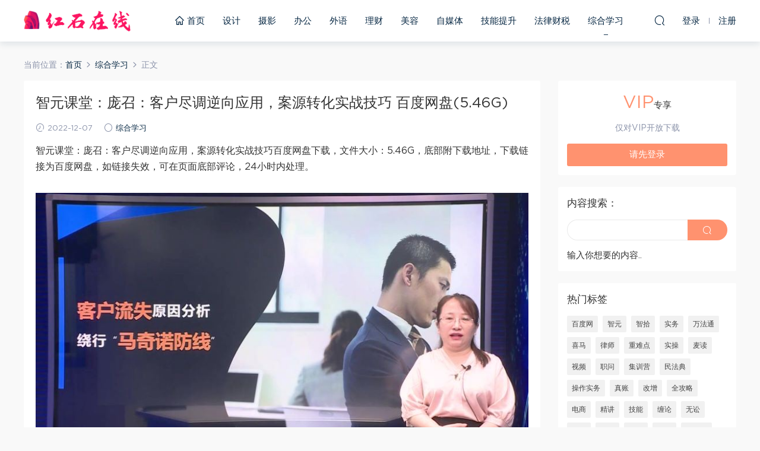

--- FILE ---
content_type: text/html; charset=UTF-8
request_url: https://www.hongshionline.com/zonghe/3483.html
body_size: 9137
content:
<!DOCTYPE HTML>
<html itemscope="itemscope" itemtype="http://schema.org/WebPage">
<head>
<meta charset="UTF-8">
<meta http-equiv="X-UA-Compatible" content="IE=edge,chrome=1">
<meta name="viewport" content="width=device-width, initial-scale=1.0, user-scalable=0, minimum-scale=1.0, maximum-scale=1.0" />
<meta name="applicable-device" content="pc,mobile" />
<meta name="renderer" content="webkit">
<meta name="force-rendering" content="webkit">
<meta name="format-detection" content="telephone=no,email=no,address=no">
<meta http-equiv="Cache-Control" content="no-transform">
<meta http-equiv="Cache-Control" content="no-siteapp">
<title>智元课堂：庞召：客户尽调逆向应用，案源转化实战技巧 百度网盘(5.46G) - 红石学习在线网</title>
<meta name="description" content="智元课堂：庞召：客户尽调逆向应用，案源转化实战技巧百度网盘下载，文件大小：5.46G，底部附下载地址，下载链接为百度网盘，如链接失效，可在页面底部评论，24小时内处理。     内容文件目录：   庞召律师营销实战：客户尽调逆向应用，案源转化技巧全解 庞召客户尽调逆向应用，案源转化实战技巧 7月26日直播律师营销实战攻略：透析10大误区及解决方案 客户尽调逆向应用，律师营销10大误区及解决方案？（7月26日直播课件）.pptx 正式课件">
<link rel='dns-prefetch' href='//www.hongshionline.com' />
<link rel='dns-prefetch' href='//s.w.org' />
<link rel='stylesheet' id='wp-block-library-css'  href='https://www.hongshionline.com/wp-includes/css/dist/block-library/style.min.css?ver=5.6.16' type='text/css' media='all' />
<link rel='stylesheet' id='mobantu-libs-css'  href='https://www.hongshionline.com/wp-content/themes/m/static/css/libs.css?ver=4.3' type='text/css' media='screen' />
<link rel='stylesheet' id='mobantu-base-css'  href='https://www.hongshionline.com/wp-content/themes/m/static/css/base.css?ver=4.3' type='text/css' media='screen' />
<link rel='stylesheet' id='modown-style-css'  href='https://www.hongshionline.com/wp-content/themes/m/style.css?ver=4.3' type='text/css' media='screen' />
<script type='text/javascript' src='https://www.hongshionline.com/wp-includes/js/jquery/jquery.min.js?ver=3.5.1' id='jquery-core-js'></script>
<script type='text/javascript' src='https://www.hongshionline.com/wp-includes/js/jquery/jquery-migrate.min.js?ver=3.3.2' id='jquery-migrate-js'></script>
<script type='text/javascript' src='https://www.hongshionline.com/wp-content/themes/m/module/ckplayer/ckplayer.js?ver=5.6.16' id='ckplayer-js'></script>
<link rel="canonical" href="https://www.hongshionline.com/zonghe/3483.html" />
	<script>window._ERPHPDOWN = {"uri":"https://www.hongshionline.com/wp-content/plugins/erphpdown", "payment": "1", "author": "mobantu"}</script>
<!--[if lt IE 9]><script src="https://www.hongshionline.com/wp-content/themes/m/static/js/html5.min.js"></script><![endif]-->
<script>window._MBT = {uri: 'https://www.hongshionline.com/wp-content/themes/m', url:'https://www.hongshionline.com',usr: 'https://www.hongshionline.com/user', roll: [], admin_ajax: 'https://www.hongshionline.com/wp-admin/admin-ajax.php', erphpdown: 'https://www.hongshionline.com/wp-content/plugins/erphpdown/', image: '0.6316'}</script>
<style>
  .btn, .cat-nav li.current-menu-item a:after, .pagination ul > .active > a,.pagination ul > .active > span, .pagination-trigger a, .erphpdown-box .down, .widget-erphpdown .down, .erphpdown-box .vip a, .comt-submit, .btn-primary, .mocat .more a, .mocat h2:after, .filter a.active, .mocat h2 i,.mocat h2:after,.pagemenu li.current_page_item a, .banner .search-form .search-btn, .comt-submit, .banner-archive,.home-blogs h2 span:after,.vip-content h2 span:after,.vip-why h2 span:after,.pagination ul > .active > a,.pagination ul > .active > span,.charge .charge-header h1 span,.widget-erphpdown .price i, #erphpdown .erphpdown-buy, #erphpdown .erphpdown-down, #erphpdown .erphp-login-must, .erphpdown-box .erphpdown-down,.erphpdown-box .erphpdown-buy,.home-blogs .more a, .tagslist li .name:hover, .tagslist li:hover .name, .vip-why .items .item span,.widget_search input[type='submit'], .tougao-item .tougao-btn,.layui-layer-btn .layui-layer-btn0, #charge-form .item .prices label.active, .widget-bottom-search button, .mocats .moli ul li:first-child > i,.mocats .moli ul li:nth-child(2) > i,.mocats .moli ul li:nth-child(3) > i, .mocat .cfilter li a.active:after, .mocat .child li a.active:after{background-color:#FF926F !important;}
   a:hover, body.home .header:not(.scrolled) .nav-main > li > a:hover, body.home .header:not(.scrolled) .nav-right > li > a:hover, .nav-main > li > a:hover, .nav-right a:hover, .nav-main .sub-menu a:hover, .nav-right .sub-menu a:hover, .banner a:hover, .cat-nav li.current-menu-item a, .grids .grid h3 a:hover, .widget-tags .items a:hover, .sign-trans a, .widget-erphpdown .custom-metas .meta a, .charge .charge-header h1,.widget-erphpdown .price span, .erphpdown-box .price span, #erphpdown .erphpdown-price,.comments-title small,.archives h3,.readers a:hover,.usermenu li.active i, .rollbar a.fullscreen.active, .mocat .cfilter li a.active, .mocat .child li a.active{color:#FF926F;}
   .erphpdown-box, .comt-submit, .btn-primary,.grids .grid .cat:after,.lists .list .cat:after,.mocat .lists .grid .cat:after,.layui-layer-btn .layui-layer-btn0, #charge-form .item .prices label.active, .article-content h3{border-color:#FF926F !important;}.logo{width:180px;}@media (max-width: 1024px){.logo, .logo a {width: 86px;height: 60px;}}.footer-widget{width:33.3333%;}@media (max-width: 480px){.footer-widget{width:100%;}}</style></head>
<body class="post-template-default single single-post postid-3483 single-format-standard">
<header class="header">
  <div class="container clearfix">
  	    <div class="logo"><a style="background-image:url(https://www.hongshionline.com/uploads/2020/12/logo2.png)" href="https://www.hongshionline.com/" title="红石学习在线网">红石学习在线网</a></div>    <ul class="nav-main">
      <li id="menu-item-1154" class="menu-item menu-item-type-custom menu-item-object-custom menu-item-home menu-item-1154"><a href="https://www.hongshionline.com/"><i class="dripicons dripicons-home"></i> 首页</a></li>
<li id="menu-item-954" class="menu-item menu-item-type-taxonomy menu-item-object-category menu-item-954"><a href="https://www.hongshionline.com/sheji">设计</a></li>
<li id="menu-item-699" class="menu-item menu-item-type-taxonomy menu-item-object-category menu-item-699"><a href="https://www.hongshionline.com/sheying">摄影</a></li>
<li id="menu-item-700" class="menu-item menu-item-type-taxonomy menu-item-object-category menu-item-700"><a href="https://www.hongshionline.com/bangong">办公</a></li>
<li id="menu-item-701" class="menu-item menu-item-type-taxonomy menu-item-object-category menu-item-701"><a href="https://www.hongshionline.com/waiyu">外语</a></li>
<li id="menu-item-702" class="menu-item menu-item-type-taxonomy menu-item-object-category menu-item-702"><a href="https://www.hongshionline.com/licai">理财</a></li>
<li id="menu-item-703" class="menu-item menu-item-type-taxonomy menu-item-object-category menu-item-703"><a href="https://www.hongshionline.com/meirong">美容</a></li>
<li id="menu-item-704" class="menu-item menu-item-type-taxonomy menu-item-object-category menu-item-704"><a href="https://www.hongshionline.com/zimeiti">自媒体</a></li>
<li id="menu-item-705" class="menu-item menu-item-type-taxonomy menu-item-object-category menu-item-705"><a href="https://www.hongshionline.com/jineng">技能提升</a></li>
<li id="menu-item-2141" class="menu-item menu-item-type-taxonomy menu-item-object-category menu-item-2141"><a href="https://www.hongshionline.com/caishui">法律财税</a></li>
<li id="menu-item-706" class="menu-item menu-item-type-taxonomy menu-item-object-category current-post-ancestor current-menu-parent current-post-parent menu-item-706"><a href="https://www.hongshionline.com/zonghe">综合学习</a></li>
    </ul>
    <ul class="nav-right">
                  <li class="nav-search">
        <a href="javascript:;" class="search-loader" title="搜索"><i class="icon icon-search"></i></a>
      </li>
            <li class="nav-login no"><a href="https://www.hongshionline.com/login" class="signin-loader"><i class="icon icon-user"></i><span>登录</span></a><b class="nav-line"></b><a href="https://www.hongshionline.com/login?action=register" class="signup-loader"><span>注册</span></a></li>
            <li class="nav-button"><a href="javascript:;" class="nav-loader"><i class="icon icon-menu"></i></a></li>
    </ul>
  </div>
</header>
<div class="search-wrap">
  <div class="container">
    <form action="https://www.hongshionline.com/" class="search-form" method="get">
      <input autocomplete="off" class="search-input" name="s" placeholder="输入关键字回车" type="text">
      <i class="icon icon-close"></i>
    </form>
  </div>
</div><div class="main">
	<div class="container">
		<div class="breadcrumbs">当前位置：<span><a href="https://www.hongshionline.com/" itemprop="url"><span itemprop="title">首页</span></a></span> <span class="sep"><i class="dripicons dripicons-chevron-right"></i></span> <span><a href="https://www.hongshionline.com/zonghe" itemprop="url"><span itemprop="title">综合学习</span></a></span> <span class="sep"><i class="dripicons dripicons-chevron-right"></i></span> <span class="current">正文</span></div>		<div class="content-wrap">
	    	<div class="content">
	    			    			    			    		<article class="single-content">
		    		<header class="article-header">
		    			<h1 class="article-title">智元课堂：庞召：客户尽调逆向应用，案源转化实战技巧 百度网盘(5.46G)</h1>
		    			<div class="article-meta">
		    				<span class="item"><i class="icon icon-time"></i> 2022-12-07</span>		    				<span class="item"><i class="icon icon-circle"></i> <a href="https://www.hongshionline.com/zonghe">综合学习</a></span>
		    						    						    				<span class="item"></span>
		    			</div>
		    		</header>
		    		<div class="article-content">
		    					    			<p>智元课堂：庞召：客户尽调逆向应用，案源转化实战技巧百度网盘下载，文件大小：5.46G，底部附下载地址，下载链接为百度网盘，如链接失效，可在页面底部评论，24小时内处理。</p>
<p style="text-align: center;"><img alt="智元课堂：庞召：客户尽调逆向应用，案源转化实战技巧 百度网盘(5.46G)" src="/uploads/8546059858112041.jpg"  /></p>
<p style="text-align: center;"><img alt="智元课堂：庞召：客户尽调逆向应用，案源转化实战技巧 百度网盘(5.46G)" src="/uploads/9723338575203262.jpg"  /></p>
<h2>内容文件目录：</h2>
<div class="file-tree">
<p><strong>庞召律师营销实战：客户尽调逆向应用，案源转化技巧全解</strong></p>
<p style="margin-left: 40px; ">庞召客户尽调逆向应用，案源转化实战技巧</p>
<p style="margin-left: 80px; ">7月26日直播律师营销实战攻略：透析10大误区及解决方案</p>
<p style="margin-left: 120px; ">客户尽调逆向应用，律师营销10大误区及解决方案？（7月26日直播课件）.pptx</p>
<p style="margin-left: 80px; ">正式课件</p>
<p style="margin-left: 120px; ">行业案例库：前人摸象，怎样少走弯路多创收？.pptx</p>
<p style="margin-left: 120px; ">律师私域流量：哪些渠道案源转化高，哪些行为会让我丢客户？(1).pptx</p>
<p style="margin-left: 120px; ">实用效率工具：避开价格战，快速筛选与挖掘“有效线索”？.pptx</p>
<p><strong>1、序言.mp4</strong></p>
<p><strong>1.1客户尽调.mp4</strong></p>
<p><strong>1.2信任委托.mp4</strong></p>
<p><strong>1.3法律产品.mp4</strong></p>
<p><strong>1.4丢失客户.mp4</strong></p>
<p><strong>2.1案源引擎.mp4</strong></p>
<p><strong>2.2巨头流量.mp4</strong></p>
<p><strong>2.3案源转化.mp4</strong></p>
<p><strong>2.4竞价推广成本居高不下，怎样破解创收困局？.mp4</strong></p>
<p><strong>3.1趋势+时机从互联网风向，看律师私域流量关键点？.mp4</strong></p>
<p><strong>3.2律师比对客户搜索关键词，怎样用新媒体引流？.mp4</strong></p>
<p><strong>3.3差异化营销新媒体策略，怎样有效拓展企业客户？.mp4</strong></p>
<p><strong>3.4专业输出数据运营工具，怎样搭建品牌矩阵？.mp4</strong></p>
<p><strong>4.1互联网江湖律师怎样撬动有效流量，转化案源？.mp4</strong></p>
<p><strong>4.2创收红利新媒体运营，需要警惕哪些误区？.mp4</strong></p>
<p><strong>4.3客户信任增强信任感，写文章、拍视频不简单？.mp4</strong></p>
<p><strong>4.4即时查询客户尽调，实用可视化工具解析？.mp4</strong></p>
<p><strong>5.1案源线索案源转化搜索关键词，优化策略解析？.mp4</strong></p>
<p><strong>5.2企业客户新媒体优质内容输出，哪些实用工具？.mp4</strong></p>
<p><strong>5.3搜索矩阵搜索技巧，律师案源转化易走哪些误区？.mp4</strong></p>
<p><strong>5.4视频应用从0到1，成长型律师短视频切入渠道？.mp4</strong></p>
</div>
<h2>百度网盘下载地址：</h2>
<div class="erphpdown" id="erphpdown">抱歉，此资源仅限VIP下载，请先<a href="https://www.hongshionline.com/user" target="_blank" class="erphp-login-must">登录</a></div>		    					    			<style>.erphpdown-box{display:block;}</style><div class="erphpdown-box"><div class="item price"><t>下载价格：</t><span>VIP专享</span></div><div class="item vip vip-only">此资源仅对VIP开放下载</div><a href="javascript:;" class="down signin-loader">请先登录</a></div>		            </div>
		    		
		            <div class="article-tags"><a href="https://www.hongshionline.com/tag/%e6%a1%88%e6%ba%90" rel="tag">案源</a><a href="https://www.hongshionline.com/tag/%e7%99%be%e5%ba%a6%e7%bd%91" rel="tag">百度网</a></div>		            <div class="clearfix">
		            		            	<div class="article-act">
		            			            			            			            		<a href="javascript:;" class="article-zan" data-id="3483" title="赞"><i class="icon icon-zan"></i> <span>0</span></a>
		            							</div>
										<div class="article-shares"><b>分享到：</b>
				        <a href="javascript:;" data-url="https://www.hongshionline.com/zonghe/3483.html" class="share-weixin" title="分享到微信"><i class="icon icon-weixin"></i></a><a data-share="qzone" class="share-qzone" title="分享到QQ空间"><i class="icon icon-qzone"></i></a><a data-share="weibo" class="share-tsina" title="分享到新浪微博"><i class="icon icon-weibo"></i></a><a data-share="qq" class="share-sqq" title="分享到QQ好友"><i class="icon icon-qq"></i></a><a data-share="douban" class="share-douban" title="分享到豆瓣网"><i class="icon icon-douban"></i></a>
				    </div>					</div>
	            </article>
	            	            	            <nav class="article-nav">
	                <span class="article-nav-prev">上一篇<br><a href="https://www.hongshionline.com/caishui/3481.html" rel="prev">智元课堂：舌行天下：律师演讲养成秘籍 百度网盘(0.98G)</a></span>
	                <span class="article-nav-next">下一篇<br><a href="https://www.hongshionline.com/zonghe/3485.html" rel="next">智元课堂：房产纠纷裁判规则：案例解析热难点实务【邬砚】 百度网盘(2.18G)</a></span>
	            </nav>
	            	            	            <div class="single-related"><h3 class="related-title">更多内容</h3><div class="grids clearfix"><div class="post grid">

  <a href="https://www.hongshionline.com/zonghe" class="cat">综合学习</a>  <h3 itemprop="name headline"><a itemprop="url" rel="bookmark" href="https://www.hongshionline.com/zonghe/6037.html" title="【股哥】只会炒股 股哥训练营 第二期 百度网盘(24.76G)" target="">【股哥】只会炒股 股哥训练营 第二期 百度网盘(24.76G)</a></h3>
    <div class="grid-meta">
    <span class="time"><i class="icon icon-time"></i> 2024-04-11</span><span class="price"><span class="vip-tag"><i>VIP</i></span></span>  </div>
  </div><div class="post grid">

  <a href="https://www.hongshionline.com/zonghe" class="cat">综合学习</a>  <h3 itemprop="name headline"><a itemprop="url" rel="bookmark" href="https://www.hongshionline.com/zonghe/6035.html" title="秦小明音频课合集 百度网盘(2.95G)" target="">秦小明音频课合集 百度网盘(2.95G)</a></h3>
    <div class="grid-meta">
    <span class="time"><i class="icon icon-time"></i> 2024-04-11</span><span class="price"><span class="vip-tag"><i>VIP</i></span></span>  </div>
  </div><div class="post grid">

  <a href="https://www.hongshionline.com/zonghe" class="cat">综合学习</a>  <h3 itemprop="name headline"><a itemprop="url" rel="bookmark" href="https://www.hongshionline.com/zonghe/6033.html" title="邢者强化 百度网盘(3.01G)" target="">邢者强化 百度网盘(3.01G)</a></h3>
    <div class="grid-meta">
    <span class="time"><i class="icon icon-time"></i> 2024-04-11</span><span class="price"><span class="vip-tag"><i>VIP</i></span></span>  </div>
  </div><div class="post grid">

  <a href="https://www.hongshionline.com/zonghe" class="cat">综合学习</a>  <h3 itemprop="name headline"><a itemprop="url" rel="bookmark" href="https://www.hongshionline.com/zonghe/6032.html" title="分时稳赢T+0源代码 自行试验 百度网盘(8.20K)" target="">分时稳赢T+0源代码 自行试验 百度网盘(8.20K)</a></h3>
    <div class="grid-meta">
    <span class="time"><i class="icon icon-time"></i> 2024-04-11</span><span class="price"><span class="vip-tag"><i>VIP</i></span></span>  </div>
  </div><div class="post grid">

  <a href="https://www.hongshionline.com/zonghe" class="cat">综合学习</a>  <h3 itemprop="name headline"><a itemprop="url" rel="bookmark" href="https://www.hongshionline.com/zonghe/6030.html" title="【吴剑】2019年4月-11月益学堂吴剑晋升解盘视频 百度网盘(16.13G)" target="">【吴剑】2019年4月-11月益学堂吴剑晋升解盘视频 百度网盘(16.13G)</a></h3>
    <div class="grid-meta">
    <span class="time"><i class="icon icon-time"></i> 2024-04-11</span><span class="price"><span class="vip-tag"><i>VIP</i></span></span>  </div>
  </div><div class="post grid">

  <a href="https://www.hongshionline.com/zonghe" class="cat">综合学习</a>  <h3 itemprop="name headline"><a itemprop="url" rel="bookmark" href="https://www.hongshionline.com/zonghe/6028.html" title="徐文明2019年涨停先锋 势不可挡 阴线战法视频课程+学员精讲录音 百度网盘(10.98G)" target="">徐文明2019年涨停先锋 势不可挡 阴线战法视频课程+学员精讲录音 百度网盘(10.98G)</a></h3>
    <div class="grid-meta">
    <span class="time"><i class="icon icon-time"></i> 2024-04-11</span><span class="price"><span class="vip-tag"><i>VIP</i></span></span>  </div>
  </div></div></div>	            <div class="single-comment">
	<h3 class="comments-title" id="comments">
		评论<small>0</small>
	</h3>
	<div id="respond" class="comments-respond no_webshot">
				
		<form action="https://www.hongshionline.com/wp-comments-post.php" method="post" id="commentform">
			<div class="comt">
				<div class="comt-title">
					<img src="https://www.hongshionline.com/wp-content/themes/m/static/img/avatar.png" class="avatar avatar-50 photo" width="50" height="50" />					<p><a id="cancel-comment-reply-link" href="javascript:;">取消</a></p>
				</div>
				<div class="comt-box">
					<textarea placeholder="" class="comt-area" name="comment" id="comment" cols="100%" rows="3" tabindex="1" onkeydown="if(event.ctrlKey&amp;&amp;event.keyCode==13){document.getElementById('submit').click();return false};"></textarea>
				</div>
				<div class="comt-ctrl">
					<a class="comt-add-btn" href="javascript:;" id="addsmile"><i class="icon icon-smile"></i></a>
					<div class="smile"> <div class="clearfix"> <a href="javascript:grin(':razz:')"><img src="https://www.hongshionline.com/wp-content/themes/m/static/img/smilies/razz.png" alt="" class="d-block"></a><a href="javascript:grin(':evil:')"><img src="https://www.hongshionline.com/wp-content/themes/m/static/img/smilies/evil.png" alt="" class="d-block"></a><a href="javascript:grin(':exclaim:')"><img src="https://www.hongshionline.com/wp-content/themes/m/static/img/smilies/exclaim.png" alt="" class="d-block"></a><a href="javascript:grin(':smile:')"><img src="https://www.hongshionline.com/wp-content/themes/m/static/img/smilies/smile.png" alt="" class="d-block"></a><a href="javascript:grin(':redface:')"><img src="https://www.hongshionline.com/wp-content/themes/m/static/img/smilies/redface.png" alt="" class="d-block"></a><a href="javascript:grin(':biggrin:')"><img src="https://www.hongshionline.com/wp-content/themes/m/static/img/smilies/biggrin.png" alt="" class="d-block"></a><a href="javascript:grin(':eek:')"><img src="https://www.hongshionline.com/wp-content/themes/m/static/img/smilies/eek.png" alt="" class="d-block"></a><a href="javascript:grin(':confused:')"><img src="https://www.hongshionline.com/wp-content/themes/m/static/img/smilies/confused.png" alt="" class="d-block"></a><a href="javascript:grin(':idea:')"><img src="https://www.hongshionline.com/wp-content/themes/m/static/img/smilies/idea.png" alt="" class="d-block"></a><a href="javascript:grin(':lol:')"><img src="https://www.hongshionline.com/wp-content/themes/m/static/img/smilies/lol.png" alt="" class="d-block"></a><a href="javascript:grin(':mad:')"><img src="https://www.hongshionline.com/wp-content/themes/m/static/img/smilies/mad.png" alt="" class="d-block"></a><a href="javascript:grin(':twisted:')"><img src="https://www.hongshionline.com/wp-content/themes/m/static/img/smilies/twisted.png" alt="" class="d-block"></a><a href="javascript:grin(':rolleyes:')"><img src="https://www.hongshionline.com/wp-content/themes/m/static/img/smilies/rolleyes.png" alt="" class="d-block"></a><a href="javascript:grin(':wink:')"><img src="https://www.hongshionline.com/wp-content/themes/m/static/img/smilies/wink.png" alt="" class="d-block"></a><a href="javascript:grin(':cool:')"><img src="https://www.hongshionline.com/wp-content/themes/m/static/img/smilies/cool.png" alt="" class="d-block"></a><a href="javascript:grin(':arrow:')"><img src="https://www.hongshionline.com/wp-content/themes/m/static/img/smilies/arrow.png" alt="" class="d-block"></a><a href="javascript:grin(':neutral:')"><img src="https://www.hongshionline.com/wp-content/themes/m/static/img/smilies/neutral.png" alt="" class="d-block"></a><a href="javascript:grin(':cry:')"><img src="https://www.hongshionline.com/wp-content/themes/m/static/img/smilies/cry.png" alt="" class="d-block"></a><a href="javascript:grin(':mrgreen:')"><img src="https://www.hongshionline.com/wp-content/themes/m/static/img/smilies/mrgreen.png" alt="" class="d-block"></a><a href="javascript:grin(':drooling:')"><img src="https://www.hongshionline.com/wp-content/themes/m/static/img/smilies/drooling.png" alt="" class="d-block"></a><a href="javascript:grin(':persevering:')"><img src="https://www.hongshionline.com/wp-content/themes/m/static/img/smilies/persevering.png" alt="" class="d-block"></a> </div> </div>
					<div class="comt-tips"><input type='hidden' name='comment_post_ID' value='3483' id='comment_post_ID' />
<input type='hidden' name='comment_parent' id='comment_parent' value='0' />
<p style="display: none;"><input type="hidden" id="akismet_comment_nonce" name="akismet_comment_nonce" value="43072fa7f1" /></p><p style="display: none;"><input type="hidden" id="ak_js" name="ak_js" value="117"/></p></div>
					<button class="comt-submit" type="submit" name="submit" id="submit" tabindex="5">提交评论</button>
				</div>

															<div class="comt-comterinfo" id="comment-author-info" >
							<ul>
								<li><input class="ipt" type="text" name="author" id="author" value="" tabindex="2" placeholder="昵称">昵称 (必填)</li>
								<li><input class="ipt" type="text" name="email" id="email" value="" tabindex="3" placeholder="邮箱">邮箱 (必填)</li>
								<li><input class="ipt" type="text" name="url" id="url" value="" tabindex="4" placeholder="网址">网址</li>
							</ul>
						</div>
												</div>

		</form>
			</div>
	</div>



	            	    	</div>
	    </div>
		<aside class="sidebar">
	<div class="theiaStickySidebar">
	<div class="widget widget-erphpdown"><div class="item price"><span>VIP</span>专享</div><div class="item vip vip-only">仅对VIP开放下载</div><a href="javascript:;" class="down signin-loader">请先登录</a></div>
	<div class="widget widget-bottom widget-bottom-search"><h3>内容搜索：</h3><div class="footer-widget-content"><form role="search" method="get" class="searchform clearfix" action="https://www.hongshionline.com">
				<div>
					<input type="text" value="" name="s" id="s">
					<button type="submit"><i class="icon icon-search"></i></button>
				</div>
			</form>输入你想要的内容..</div></div><div class="widget widget-tags"><h3>热门标签</h3><div class="items"><a href="https://www.hongshionline.com/tag/%e7%99%be%e5%ba%a6%e7%bd%91">百度网</a><a href="https://www.hongshionline.com/tag/%e6%99%ba%e5%85%83">智元</a><a href="https://www.hongshionline.com/tag/%e6%99%ba%e6%8b%be">智拾</a><a href="https://www.hongshionline.com/tag/%e5%ae%9e%e5%8a%a1">实务</a><a href="https://www.hongshionline.com/tag/%e4%b8%87%e6%b3%95%e9%80%9a">万法通</a><a href="https://www.hongshionline.com/tag/%e5%96%9c%e9%a9%ac">喜马</a><a href="https://www.hongshionline.com/tag/%e5%be%8b%e5%b8%88">律师</a><a href="https://www.hongshionline.com/tag/%e9%87%8d%e9%9a%be%e7%82%b9">重难点</a><a href="https://www.hongshionline.com/tag/%e5%ae%9e%e6%93%8d">实操</a><a href="https://www.hongshionline.com/tag/%e9%ba%a6%e8%af%bb">麦读</a><a href="https://www.hongshionline.com/tag/%e8%a7%86%e9%a2%91">视频</a><a href="https://www.hongshionline.com/tag/%e8%81%8c%e9%97%ae">职问</a><a href="https://www.hongshionline.com/tag/%e9%9b%86%e8%ae%ad%e8%90%a5">集训营</a><a href="https://www.hongshionline.com/tag/%e6%b0%91%e6%b3%95%e5%85%b8">民法典</a><a href="https://www.hongshionline.com/tag/%e6%93%8d%e4%bd%9c%e5%ae%9e%e5%8a%a1">操作实务</a><a href="https://www.hongshionline.com/tag/%e7%9c%9f%e8%b4%a6">真账</a><a href="https://www.hongshionline.com/tag/%e6%94%b9%e5%a2%9e">改增</a><a href="https://www.hongshionline.com/tag/%e5%85%a8%e6%94%bb%e7%95%a5">全攻略</a><a href="https://www.hongshionline.com/tag/%e7%94%b5%e5%95%86">电商</a><a href="https://www.hongshionline.com/tag/%e7%b2%be%e8%ae%b2">精讲</a><a href="https://www.hongshionline.com/tag/%e6%8a%80%e8%83%bd">技能</a><a href="https://www.hongshionline.com/tag/%e7%bc%a0%e8%ae%ba">缠论</a><a href="https://www.hongshionline.com/tag/%e6%97%a0%e8%ae%bc">无讼</a><a href="https://www.hongshionline.com/tag/%e5%8d%8e%e7%a8%8e">华税</a><a href="https://www.hongshionline.com/tag/%e8%b4%a8%e8%af%81">质证</a><a href="https://www.hongshionline.com/tag/%e5%90%88%e5%90%8c">合同</a><a href="https://www.hongshionline.com/tag/%e8%90%a5%e6%94%b9">营改</a><a href="https://www.hongshionline.com/tag/%e5%bc%a0%e6%b3%bd%e9%94%8b">张泽锋</a><a href="https://www.hongshionline.com/tag/%e5%bf%85%e5%ad%a6">必学</a><a href="https://www.hongshionline.com/tag/%e6%b3%95%e5%be%8b%e7%ba%a0%e7%ba%b7">法律纠纷</a><a href="https://www.hongshionline.com/tag/%e9%87%91%e7%a8%8e">金税</a><a href="https://www.hongshionline.com/tag/%e6%a1%88%e6%ba%90">案源</a><a href="https://www.hongshionline.com/tag/%e6%99%ae%e6%b8%85">普清</a><a href="https://www.hongshionline.com/tag/%e6%9c%9f%e6%9d%83">期权</a><a href="https://www.hongshionline.com/tag/%e4%bc%9a%e8%ae%a1">会计</a><a href="https://www.hongshionline.com/tag/%e8%b4%a2%e5%8a%a1%e4%b8%bb%e7%ae%a1">财务主管</a><a href="https://www.hongshionline.com/tag/%e5%bc%a0%e8%bf%9c%e5%a0%82">张远堂</a><a href="https://www.hongshionline.com/tag/%e6%83%85%e5%95%86">情商</a><a href="https://www.hongshionline.com/tag/%e8%af%89%e8%ae%bc">诉讼</a><a href="https://www.hongshionline.com/tag/%e5%bc%82%e8%ae%ae">异议</a><a href="https://www.hongshionline.com/tag/%e4%bd%8e%e5%90%b8">低吸</a><a href="https://www.hongshionline.com/tag/%e8%82%a1%e5%93%a5">股哥</a><a href="https://www.hongshionline.com/tag/%e5%b0%8f%e8%b4%b9">小费</a><a href="https://www.hongshionline.com/tag/%e8%81%8c%e4%b8%9a%e8%a7%84%e5%88%92">职业规划</a><a href="https://www.hongshionline.com/tag/%e6%b8%85%e6%94%b6">清收</a><a href="https://www.hongshionline.com/tag/%e4%bc%81%e4%b8%9a%e4%bc%9a%e8%ae%a1">企业会计</a><a href="https://www.hongshionline.com/tag/%e8%bf%9b%e9%98%b6">进阶</a><a href="https://www.hongshionline.com/tag/%e5%90%88%e5%90%8c%e8%8c%83%e6%9c%ac">合同范本</a><a href="https://www.hongshionline.com/tag/%e6%9c%8b%e5%8f%8b%e5%9c%88">朋友圈</a><a href="https://www.hongshionline.com/tag/%e8%be%a9%e6%8a%a4">辩护</a></div></div><div class="widget widget-postlist"><h3>更多内容</h3><ul class="clearfix">        <li>
          		            <h4><a href="https://www.hongshionline.com/zonghe/3875.html" target="" title="继承法 百度网盘(202.96M)">继承法 百度网盘(202.96M)</a></h4>
          <p class="meta">
          	<span class="time">2023-02-27</span>          	          	<span class="price"><i class="icon icon-vip-card"></i></span>          </p>
                  </li>
		        <li>
          		            <h4><a href="https://www.hongshionline.com/caishui/4555.html" target="" title="智元课堂：并购重组操作实务及典型案例分析 百度网盘(3.24G)">智元课堂：并购重组操作实务及典型案例分析 百度网盘(3.24G)</a></h4>
          <p class="meta">
          	<span class="time">2023-09-11</span>          	          	<span class="price"><i class="icon icon-vip-card"></i></span>          </p>
                  </li>
		        <li>
          		            <h4><a href="https://www.hongshionline.com/zonghe/3085.html" target="" title="劳动者如何赢得仲裁与诉讼 百度网盘(8.06M)">劳动者如何赢得仲裁与诉讼 百度网盘(8.06M)</a></h4>
          <p class="meta">
          	<span class="time">2022-10-14</span>          	          	<span class="price"><i class="icon icon-vip-card"></i></span>          </p>
                  </li>
		        <li>
          		            <h4><a href="https://www.hongshionline.com/caishui/3772.html" target="" title="法律名家：律师职业沟通与表达思维建设 百度网盘(700.14M)">法律名家：律师职业沟通与表达思维建设 百度网盘(700.14M)</a></h4>
          <p class="meta">
          	<span class="time">2023-02-27</span>          	          	<span class="price"><i class="icon icon-vip-card"></i></span>          </p>
                  </li>
		        <li>
          		            <h4><a href="https://www.hongshionline.com/zonghe/3606.html" target="" title="《手把手教尽调》【ibanker】 百度网盘(674.30M)">《手把手教尽调》【ibanker】 百度网盘(674.30M)</a></h4>
          <p class="meta">
          	<span class="time">2023-02-02</span>          	          	<span class="price"><i class="icon icon-vip-card"></i></span>          </p>
                  </li>
		        <li>
          		            <h4><a href="https://www.hongshionline.com/sheji/2967.html" target="" title="风险投资合同设计 百度网盘(20.54M)">风险投资合同设计 百度网盘(20.54M)</a></h4>
          <p class="meta">
          	<span class="time">2022-10-14</span>          	          	<span class="price"><i class="icon icon-vip-card"></i></span>          </p>
                  </li>
		        <li>
          		            <h4><a href="https://www.hongshionline.com/zonghe/3753.html" target="" title="智元课堂：掘金不良资产不良资产处置的十八般兵器 百度网盘(288.53M)">智元课堂：掘金不良资产不良资产处置的十八般兵器 百度网盘(288.53M)</a></h4>
          <p class="meta">
          	<span class="time">2023-02-27</span>          	          	<span class="price"><i class="icon icon-vip-card"></i></span>          </p>
                  </li>
		        <li>
          		            <h4><a href="https://www.hongshionline.com/licai/5515.html" target="" title="【缠论】一灯悟缠 缠中说禅-教你炒股票108课(需电脑端播放) 百度网盘(1.30G)">【缠论】一灯悟缠 缠中说禅-教你炒股票108课(需电脑端播放) 百度网盘(1.30G)</a></h4>
          <p class="meta">
          	<span class="time">2024-02-28</span>          	          	<span class="price"><i class="icon icon-vip-card"></i></span>          </p>
                  </li>
		</ul></div>	</div>	    
</aside>	</div>
</div>
<footer class="footer">
	<div class="container">
	    	    	    <p class="copyright"><a href="https://beian.miit.gov.cn/" rel="nofollow" target="_blank">粤ICP备16109380号</a>  <a href="/sitemap.xml">sitemap</a>
<br/>
本站所有内容均来源于互联网。如有侵权，请联系<a href="/cdn-cgi/l/email-protection" class="__cf_email__" data-cfemail="b6c5d3c4c0d3c4f6ded9d8d1c5dedfd9d8dadfd8d398d5d9db">[email&#160;protected]</a> 联系删除，我们将在24小时内处理。</p>
	</div>
</footer>
<div class="sign">			
	<div class="sign-mask"></div>			
	<div class="container ">			
		<div class="sign-tips"></div>			
		<form id="sign-in">  
		    <div class="form-item center"><a href="https://www.hongshionline.com"><img class="logo-login" src="https://www.hongshionline.com/uploads/2020/12/logo2.png" alt="红石学习在线网"></a></div>
			<div class="form-item"><input type="text" name="user_login" class="form-control" id="user_login" placeholder="用户名/邮箱"><i class="icon icon-user"></i></div>			
			<div class="form-item"><input type="password" name="password" class="form-control" id="user_pass" placeholder="密码"><i class="icon icon-lock"></i></div>			
			<div class="sign-submit">			
				<input type="button" class="btn signinsubmit-loader" name="submit" value="登录">  			
				<input type="hidden" name="action" value="signin">			
			</div>			
			<div class="sign-trans">没有账号？ <a href="javascript:;" class="signup-loader">注册</a><a href="https://www.hongshionline.com/login?action=password" style="float:right" rel="nofollow" target="_blank">忘记密码？</a></div>	
					
		</form>	
				
		<form id="sign-up" style="display: none;"> 	
		    <div class="form-item center"><a href="https://www.hongshionline.com"><img class="logo-login" src="https://www.hongshionline.com/uploads/2020/12/logo2.png" alt="红石学习在线网"></a></div>				
			<div class="form-item"><input type="text" name="name" class="form-control" id="user_register" placeholder="用户名"><i class="icon icon-user"></i></div>			
			<div class="form-item"><input type="email" name="email" class="form-control" id="user_email" placeholder="邮箱"><i class="icon icon-mail"></i></div>		
			<div class="form-item"><input type="password" name="password2" class="form-control" id="user_pass2" placeholder="密码"><i class="icon icon-lock"></i></div>
						<div class="form-item">
				<input type="text" class="form-control" style="width:calc(100% - 129px);display: inline-block;" id="captcha" name="captcha" placeholder="验证码"><img src="https://www.hongshionline.com/wp-content/themes/m/static/img/captcha.png" class="captcha-clk2" style="height:40px;position: relative;top: -1px;cursor: pointer;border: 1px solid #e6eaed;"/>
				<i class="icon icon-safe"></i>
			</div>
					
			<div class="sign-submit">			
				<input type="button" class="btn signupsubmit-loader" name="submit" value="注册">  			
				<input type="hidden" name="action" value="signup">  				
			</div>			
			<div class="sign-trans">已有账号？ <a href="javascript:;" class="signin-loader">登录</a></div>		
				
		</form>	
				
	</div>			
</div><script data-cfasync="false" src="/cdn-cgi/scripts/5c5dd728/cloudflare-static/email-decode.min.js"></script><script type='text/javascript' src='https://www.hongshionline.com/wp-content/themes/m/static/js/lib.js?ver=4.3' id='modown-lib-js'></script>
<script type='text/javascript' src='https://www.hongshionline.com/wp-content/themes/m/static/js/base.js?ver=4.3' id='modown-base-js'></script>
<script type='text/javascript' id='erphpdown-js-extra'>
/* <![CDATA[ */
var erphpdown_ajax_url = "https:\/\/www.hongshionline.com\/wp-admin\/admin-ajax.php";
/* ]]> */
</script>
<script type='text/javascript' src='https://www.hongshionline.com/wp-content/plugins/erphpdown/static/erphpdown.js' id='erphpdown-js'></script>
<script async="async" type='text/javascript' src='https://www.hongshionline.com/wp-content/plugins/akismet/_inc/form.js?ver=4.1.7' id='akismet-form-js'></script>
<script>MOBANTU.init({ias: 0, lazy: 0, water: 0});</script>
<div class="analysis"><script charset="UTF-8" id="LA_COLLECT" src="//sdk.51.la/js-sdk-pro.min.js"></script>
<script>LA.init({id: "JeVaotVCIH16e8q1",ck: "JeVaotVCIH16e8q1"})</script></div>
<script defer src="https://static.cloudflareinsights.com/beacon.min.js/vcd15cbe7772f49c399c6a5babf22c1241717689176015" integrity="sha512-ZpsOmlRQV6y907TI0dKBHq9Md29nnaEIPlkf84rnaERnq6zvWvPUqr2ft8M1aS28oN72PdrCzSjY4U6VaAw1EQ==" data-cf-beacon='{"version":"2024.11.0","token":"86d21518a7c54817b071ba52780a4683","r":1,"server_timing":{"name":{"cfCacheStatus":true,"cfEdge":true,"cfExtPri":true,"cfL4":true,"cfOrigin":true,"cfSpeedBrain":true},"location_startswith":null}}' crossorigin="anonymous"></script>
</body>
</html>